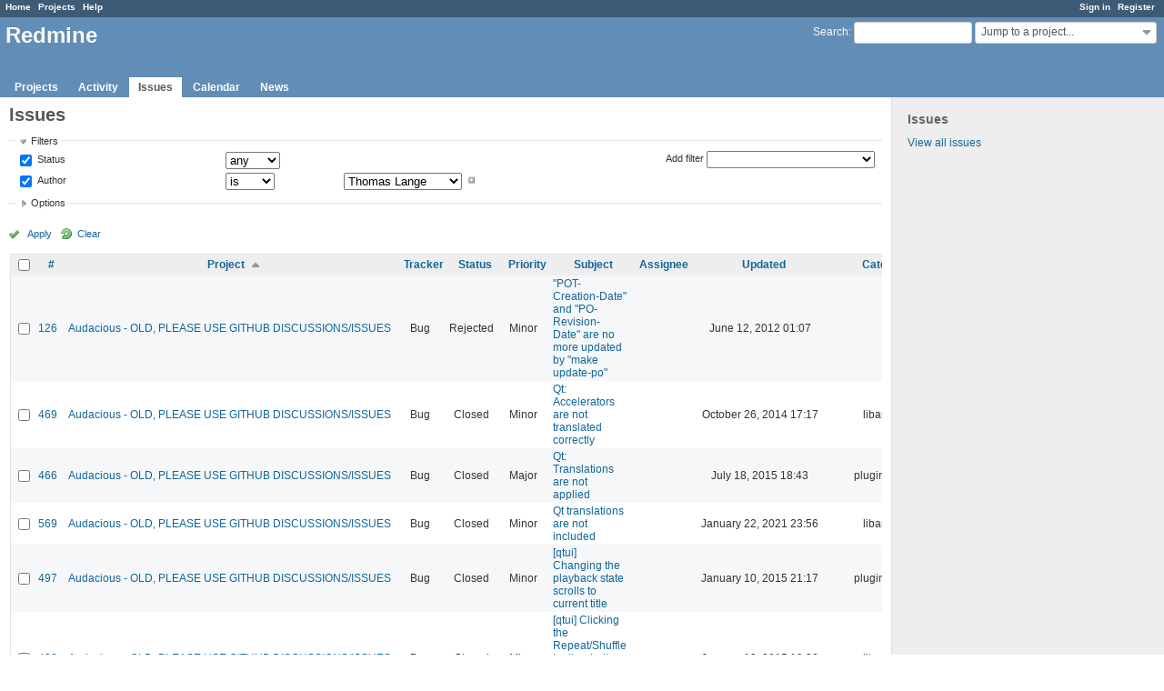

--- FILE ---
content_type: text/html; charset=utf-8
request_url: https://redmine.audacious-media-player.org/issues?author_id=27&page=2&set_filter=1&sort=project%2Ctracker%3Adesc%2Csubject&status_id=%2A
body_size: 9332
content:
<!DOCTYPE html>
<html lang="en">
<head>
<meta charset="utf-8" />
<meta http-equiv="X-UA-Compatible" content="IE=edge"/>
<title>Issues - Redmine</title>
<meta name="viewport" content="width=device-width, initial-scale=1, maximum-scale=1, user-scalable=no">
<meta name="description" content="Redmine" />
<meta name="keywords" content="issue,bug,tracker" />
<meta name="csrf-param" content="authenticity_token" />
<meta name="csrf-token" content="XXP4yJe+ynP8wYJKEHrMskW+8NNHTvagqK7aWFOs1g/D6OESxBRh1ELiWAV/K5xH5uAZ28askOW/wNPJbnZn8Q==" />
<link rel='shortcut icon' href='/favicon.ico?1515935340' />
<link rel="stylesheet" media="all" href="/stylesheets/jquery/jquery-ui-1.11.0.css?1515440299" />
<link rel="stylesheet" media="all" href="/stylesheets/application.css?1515440299" />
<link rel="stylesheet" media="all" href="/stylesheets/responsive.css?1515440299" />

<script src="/javascripts/jquery-1.11.1-ui-1.11.0-ujs-3.1.4.js?1515440299"></script>
<script src="/javascripts/application.js?1515440299"></script>
<script src="/javascripts/responsive.js?1515440299"></script>
<script>
//<![CDATA[
$(window).load(function(){ warnLeavingUnsaved('The current page contains unsaved text that will be lost if you leave this page.'); });
//]]>
</script>


<!-- page specific tags -->
<script>
//<![CDATA[
var datepickerOptions={dateFormat: 'yy-mm-dd', firstDay: 0, showOn: 'button', buttonImageOnly: true, buttonImage: '/images/calendar.png?1515440298', showButtonPanel: true, showWeek: true, showOtherMonths: true, selectOtherMonths: true, changeMonth: true, changeYear: true, beforeShow: beforeShowDatePicker};
//]]>
</script>    <link rel="alternate" type="application/atom+xml" title="Issues" href="http://redmine.audacious-media-player.org/issues.atom" />
    <link rel="alternate" type="application/atom+xml" title="Details of all changes" href="http://redmine.audacious-media-player.org/issues/changes.atom" />
<script src="/javascripts/context_menu.js?1515440299"></script><link rel="stylesheet" media="screen" href="/stylesheets/context_menu.css?1515440299" /></head>
<body class="controller-issues action-index">

<div id="wrapper">

<div class="flyout-menu js-flyout-menu">


        <div class="flyout-menu__search">
            <form action="/search" accept-charset="UTF-8" method="get"><input name="utf8" type="hidden" value="&#x2713;" />
            <input type="hidden" name="issues" value="1" />
            <label class="search-magnifier search-magnifier--flyout" for="flyout-search">&#9906;</label>
            <input type="text" name="q" id="flyout-search" class="small js-search-input" placeholder="Search" />
</form>        </div>


        <h3>Project</h3>
        <span class="js-project-menu"></span>

    <h3>General</h3>
    <span class="js-general-menu"></span>

    <span class="js-sidebar flyout-menu__sidebar"></span>

    <h3>Profile</h3>
    <span class="js-profile-menu"></span>

</div>

<div id="wrapper2">
<div id="wrapper3">
<div id="top-menu">
    <div id="account">
        <ul><li><a class="login" href="/login">Sign in</a></li><li><a class="register" href="/account/register">Register</a></li></ul>    </div>
    
    <ul><li><a class="home" href="/">Home</a></li><li><a class="projects" href="/projects">Projects</a></li><li><a class="help" href="https://www.redmine.org/guide">Help</a></li></ul></div>

<div id="header">

    <a href="#" class="mobile-toggle-button js-flyout-menu-toggle-button"></a>

    <div id="quick-search">
        <form action="/search" accept-charset="UTF-8" method="get"><input name="utf8" type="hidden" value="&#x2713;" />
        <input type="hidden" name="scope" />
        <input type="hidden" name="issues" value="1" />
        <label for='q'>
          <a accesskey="4" href="/search">Search</a>:
        </label>
        <input type="text" name="q" id="q" size="20" class="small" accesskey="f" />
</form>        <div id="project-jump" class="drdn"><span class="drdn-trigger">Jump to a project...</span><div class="drdn-content"><div class="quick-search"><input type="text" name="q" id="projects-quick-search" value="" class="autocomplete" data-automcomplete-url="/projects/autocomplete.js?jump=issues" autocomplete="off" /></div><div class="drdn-items projects selection"></div><div class="drdn-items all-projects selection"><a class="selected" href="/projects?jump=issues">All Projects</a></div></div></div>
    </div>

    <h1>Redmine</h1>

    <div id="main-menu" class="tabs">
        <ul><li><a class="projects" href="/projects">Projects</a></li><li><a class="activity" href="/activity">Activity</a></li><li><a class="issues selected" href="/issues">Issues</a></li><li><a class="calendar" href="/issues/calendar">Calendar</a></li><li><a class="news" href="/news">News</a></li></ul>
        <div class="tabs-buttons" style="display:none;">
            <button class="tab-left" onclick="moveTabLeft(this); return false;"></button>
            <button class="tab-right" onclick="moveTabRight(this); return false;"></button>
        </div>
    </div>
</div>

<div id="main" class="">
    <div id="sidebar">
            <h3>Issues</h3>

<ul>
<li><a href="/issues?set_filter=1">View all issues</a></li>

</ul>








        
    </div>

    <div id="content">
        
        <div class="contextual">
</div>

<h2>Issues</h2>

<form id="query_form" action="/issues" accept-charset="UTF-8" method="get"><input name="utf8" type="hidden" value="&#x2713;" />
  <input type="hidden" name="set_filter" id="set_filter" value="1" />
<input type="hidden" name="type" id="query_type" value="IssueQuery" disabled="disabled" />
<input type="hidden" name="sort" value="project,tracker:desc,subject" />

<div id="query_form_with_buttons" class="hide-when-print">
<div id="query_form_content">
  <fieldset id="filters" class="collapsible ">
    <legend onclick="toggleFieldset(this);">Filters</legend>
    <div style="">
      <script>
//<![CDATA[

var operatorLabels = {"=":"is","!":"is not","o":"open","c":"closed","!*":"none","*":"any","\u003e=":"\u003e=","\u003c=":"\u003c=","\u003e\u003c":"between","\u003ct+":"in less than","\u003et+":"in more than","\u003e\u003ct+":"in the next","t+":"in","t":"today","ld":"yesterday","w":"this week","lw":"last week","l2w":"last 2 weeks","m":"this month","lm":"last month","y":"this year","\u003et-":"less than days ago","\u003ct-":"more than days ago","\u003e\u003ct-":"in the past","t-":"days ago","~":"contains","!~":"doesn't contain","=p":"any issues in project","=!p":"any issues not in project","!p":"no issues in project","*o":"any open issues","!o":"no open issues"};
var operatorByType = {"list":["=","!"],"list_status":["o","=","!","c","*"],"list_optional":["=","!","!*","*"],"list_subprojects":["*","!*","=","!"],"date":["=","\u003e=","\u003c=","\u003e\u003c","\u003ct+","\u003et+","\u003e\u003ct+","t+","t","ld","w","lw","l2w","m","lm","y","\u003et-","\u003ct-","\u003e\u003ct-","t-","!*","*"],"date_past":["=","\u003e=","\u003c=","\u003e\u003c","\u003et-","\u003ct-","\u003e\u003ct-","t-","t","ld","w","lw","l2w","m","lm","y","!*","*"],"string":["=","~","!","!~","!*","*"],"text":["~","!~","!*","*"],"integer":["=","\u003e=","\u003c=","\u003e\u003c","!*","*"],"float":["=","\u003e=","\u003c=","\u003e\u003c","!*","*"],"relation":["=","=p","=!p","!p","*o","!o","!*","*"],"tree":["=","~","!*","*"]};
var availableFilters = {"status_id":{"type":"list_status","name":"Status","remote":true,"values":[["New","1"],["In Progress","2"],["Resolved","3"],["Feedback","4"],["Closed","5"],["Rejected","6"]]},"project_id":{"type":"list","name":"Project","remote":true},"tracker_id":{"type":"list","name":"Tracker","values":[["Bug","1"],["Feature","2"],["Support","3"]]},"priority_id":{"type":"list","name":"Priority","values":[["Trivial","3"],["Minor","4"],["Major","5"],["Critical","6"],["Blocker","7"]]},"author_id":{"type":"list","name":"Author","remote":true,"values":[["Ariadne Conill","155"],["John Lindgren","3"],["Luís Picciochi","217"],["Michał Lipski","1"],["Thomas Lange","27"]]},"assigned_to_id":{"type":"list_optional","name":"Assignee","remote":true},"member_of_group":{"type":"list_optional","name":"Assignee's group","remote":true},"assigned_to_role":{"type":"list_optional","name":"Assignee's role","remote":true},"fixed_version_id":{"type":"list_optional","name":"Target version","remote":true},"fixed_version.due_date":{"type":"date","name":"Target version's Due date","values":null},"fixed_version.status":{"type":"list","name":"Target version's Status","values":[["open","open"],["locked","locked"],["closed","closed"]]},"subject":{"type":"text","name":"Subject","values":null},"description":{"type":"text","name":"Description","values":null},"created_on":{"type":"date_past","name":"Created","values":null},"updated_on":{"type":"date_past","name":"Updated","values":null},"closed_on":{"type":"date_past","name":"Closed","values":null},"start_date":{"type":"date","name":"Start date","values":null},"due_date":{"type":"date","name":"Due date","values":null},"estimated_hours":{"type":"float","name":"Estimated time","values":null},"done_ratio":{"type":"integer","name":"% Done","values":null},"attachment":{"type":"text","name":"File","values":null},"updated_by":{"type":"list","name":"Updated by","remote":true},"last_updated_by":{"type":"list","name":"Last updated by","remote":true},"relates":{"type":"relation","name":"Related to","remote":true},"duplicates":{"type":"relation","name":"Is duplicate of","remote":true},"duplicated":{"type":"relation","name":"Has duplicate","remote":true},"blocks":{"type":"relation","name":"Blocks","remote":true},"blocked":{"type":"relation","name":"Blocked by","remote":true},"precedes":{"type":"relation","name":"Precedes","remote":true},"follows":{"type":"relation","name":"Follows","remote":true},"copied_to":{"type":"relation","name":"Copied to","remote":true},"copied_from":{"type":"relation","name":"Copied from","remote":true},"parent_id":{"type":"tree","name":"Parent task","values":null},"child_id":{"type":"tree","name":"Subtasks","values":null},"issue_id":{"type":"integer","name":"Issue","values":null}};
var labelDayPlural = "days";

var filtersUrl = "\/queries\/filter?type=IssueQuery";

$(document).ready(function(){
  initFilters();
  addFilter("status_id", "*", [""]);
  addFilter("author_id", "=", ["27"]);
});

//]]>
</script>
<table id="filters-table">
</table>

<div class="add-filter">
<label for="add_filter_select">Add filter</label>
<select id="add_filter_select"><option value="">&nbsp;</option>
<option value="status_id">Status</option>
<option value="project_id">Project</option>
<option value="tracker_id">Tracker</option>
<option value="priority_id">Priority</option>
<option value="author_id">Author</option>
<option value="assigned_to_id">Assignee</option>
<option value="fixed_version_id">Target version</option>
<option value="subject">Subject</option>
<option value="description">Description</option>
<option value="estimated_hours">Estimated time</option>
<option value="done_ratio">% Done</option>
<option value="attachment">File</option>
<option value="updated_by">Updated by</option>
<option value="last_updated_by">Last updated by</option>
<option value="issue_id">Issue</option><optgroup label="Assignee"><option value="member_of_group">Assignee&#39;s group</option>
<option value="assigned_to_role">Assignee&#39;s role</option></optgroup><optgroup label="Target version"><option value="fixed_version.due_date">Target version&#39;s Due date</option>
<option value="fixed_version.status">Target version&#39;s Status</option></optgroup><optgroup label="Date"><option value="created_on">Created</option>
<option value="updated_on">Updated</option>
<option value="closed_on">Closed</option>
<option value="start_date">Start date</option>
<option value="due_date">Due date</option></optgroup><optgroup label="Relations"><option value="relates">Related to</option>
<option value="duplicates">Is duplicate of</option>
<option value="duplicated">Has duplicate</option>
<option value="blocks">Blocks</option>
<option value="blocked">Blocked by</option>
<option value="precedes">Precedes</option>
<option value="follows">Follows</option>
<option value="copied_to">Copied to</option>
<option value="copied_from">Copied from</option>
<option value="parent_id">Parent task</option>
<option value="child_id">Subtasks</option></optgroup></select>
</div>

<input type="hidden" name="f[]" id="f_" value="" />

    </div>
  </fieldset>

  <fieldset id="options" class="collapsible collapsed">
    <legend onclick="toggleFieldset(this);">Options</legend>
    <div style="display: none;">
      <table>
        <tr>
          <td class="field">Columns</td>
          <td>
<table class="query-columns">
  <tr>
    <td style="padding-left:0">
      <label for="available_c">Available Columns</label>
      <br />
      <select name="available_columns[]" id="available_c" multiple="multiple" size="10" style="width:150px" ondblclick="moveOptions(this.form.available_c, this.form.selected_c);"><option value="parent">Parent task</option>
<option value="author">Author</option>
<option value="fixed_version">Target version</option>
<option value="start_date">Start date</option>
<option value="due_date">Due date</option>
<option value="estimated_hours">Estimated time</option>
<option value="total_estimated_hours">Total estimated time</option>
<option value="done_ratio">% Done</option>
<option value="created_on">Created</option>
<option value="closed_on">Closed</option>
<option value="last_updated_by">Last updated by</option>
<option value="relations">Related issues</option>
<option value="attachments">Files</option>
<option value="cf_1">Affects version</option></select>
    </td>
    <td class="buttons">
      <input type="button" value="&#8594;"
       onclick="moveOptions(this.form.available_c, this.form.selected_c);" /><br />
      <input type="button" value="&#8592;"
       onclick="moveOptions(this.form.selected_c, this.form.available_c);" />
    </td>
    <td>
      <label for="selected_c">Selected Columns</label>
      <br />
      <select name="c[]" id="selected_c" multiple="multiple" size="10" style="width:150px" ondblclick="moveOptions(this.form.selected_c, this.form.available_c);"><option value="project">Project</option>
<option value="tracker">Tracker</option>
<option value="status">Status</option>
<option value="priority">Priority</option>
<option value="subject">Subject</option>
<option value="assigned_to">Assignee</option>
<option value="updated_on">Updated</option>
<option value="category">Category</option></select>
    </td>
    <td class="buttons">
      <input type="button" value="&#8648;" onclick="moveOptionTop(this.form.selected_c);" /><br />
      <input type="button" value="&#8593;" onclick="moveOptionUp(this.form.selected_c);" /><br />
      <input type="button" value="&#8595;" onclick="moveOptionDown(this.form.selected_c);" /><br />
      <input type="button" value="&#8650;" onclick="moveOptionBottom(this.form.selected_c);" />
    </td>
  </tr>
</table>

<script>
//<![CDATA[

$(document).ready(function(){
  $('.query-columns').closest('form').submit(function(){
    $('#selected_c option').prop('selected', true);
  });
});

//]]>
</script></td>
        </tr>
        <tr>
          <td class="field"><label for='group_by'>Group results by</label></td>
          <td><select name="group_by" id="group_by"><option value="">&nbsp;</option>
<option value="project">Project</option>
<option value="tracker">Tracker</option>
<option value="status">Status</option>
<option value="priority">Priority</option>
<option value="author">Author</option>
<option value="assigned_to">Assignee</option>
<option value="category">Category</option>
<option value="fixed_version">Target version</option>
<option value="done_ratio">% Done</option></select></td>
        </tr>
        <tr>
          <td class="field">Show</td>
          <td><label class="inline"><input type="checkbox" name="c[]" value="description" /> Description</label><label class="inline"><input type="checkbox" name="c[]" value="last_notes" /> Last notes</label></td>
        </tr>
        <tr>
          <td>Totals</td>
          <td><label class="inline"><input type="checkbox" name="t[]" value="estimated_hours" /> Estimated time</label><input type="hidden" name="t[]" id="t_" value="" /></td>
        </tr>
      </table>
    </div>
  </fieldset>
</div>

<p class="buttons">
  <a href="#" onclick="$(&quot;#query_form&quot;).submit(); return false;" class="icon icon-checked">Apply</a>
  <a class="icon icon-reload" href="/issues?set_filter=1&amp;sort=">Clear</a>
</p>
</div>



</form>


<form data-cm-url="/issues/context_menu" action="/issues" accept-charset="UTF-8" method="post"><input name="utf8" type="hidden" value="&#x2713;" /><input type="hidden" name="authenticity_token" value="QmIRzVqNS87qBmo35+rgSlQQNHt2swv8tjLyu3zJKTXc+QgXCSfgaVQlsHiIu7C/907dc/dRbbmhXPsqQROYyw==" /><input type="hidden" name="back_url" value="/issues?author_id=27&amp;page=2&amp;set_filter=1&amp;sort=project%2Ctracker%3Adesc%2Csubject&amp;status_id=%2A" />
<div class="autoscroll">
<table class="list issues odd-even sort-by-project sort-asc">
  <thead>
    <tr>
      <th class="checkbox hide-when-print">
        <input type="checkbox" name="check_all" id="check_all" value="" class="toggle-selection" title="Check all/Uncheck all" />
      </th>
        <th><a title="Sort by &quot;#&quot;" href="/issues?author_id=27&amp;page=2&amp;set_filter=1&amp;sort=id%3Adesc%2Cproject%2Ctracker%3Adesc&amp;status_id=%2A">#</a></th>
        <th><a title="Sort by &quot;Project&quot;" class="sort asc" href="/issues?author_id=27&amp;page=2&amp;set_filter=1&amp;sort=project%3Adesc%2Ctracker%3Adesc%2Csubject&amp;status_id=%2A">Project</a></th>
        <th><a title="Sort by &quot;Tracker&quot;" href="/issues?author_id=27&amp;page=2&amp;set_filter=1&amp;sort=tracker%2Cproject%2Csubject&amp;status_id=%2A">Tracker</a></th>
        <th><a title="Sort by &quot;Status&quot;" href="/issues?author_id=27&amp;page=2&amp;set_filter=1&amp;sort=status%2Cproject%2Ctracker%3Adesc&amp;status_id=%2A">Status</a></th>
        <th><a title="Sort by &quot;Priority&quot;" href="/issues?author_id=27&amp;page=2&amp;set_filter=1&amp;sort=priority%3Adesc%2Cproject%2Ctracker%3Adesc&amp;status_id=%2A">Priority</a></th>
        <th><a title="Sort by &quot;Subject&quot;" href="/issues?author_id=27&amp;page=2&amp;set_filter=1&amp;sort=subject%2Cproject%2Ctracker%3Adesc&amp;status_id=%2A">Subject</a></th>
        <th><a title="Sort by &quot;Assignee&quot;" href="/issues?author_id=27&amp;page=2&amp;set_filter=1&amp;sort=assigned_to%2Cproject%2Ctracker%3Adesc&amp;status_id=%2A">Assignee</a></th>
        <th><a title="Sort by &quot;Updated&quot;" href="/issues?author_id=27&amp;page=2&amp;set_filter=1&amp;sort=updated_on%3Adesc%2Cproject%2Ctracker%3Adesc&amp;status_id=%2A">Updated</a></th>
        <th><a title="Sort by &quot;Category&quot;" href="/issues?author_id=27&amp;page=2&amp;set_filter=1&amp;sort=category%2Cproject%2Ctracker%3Adesc&amp;status_id=%2A">Category</a></th>
    </tr>
  </thead>
  <tbody>
  <tr id="issue-126" class="hascontextmenu odd issue tracker-1 status-6 priority-4 priority-default closed ">
    <td class="checkbox hide-when-print"><input type="checkbox" name="ids[]" value="126" /></td>
    <td class="id"><a href="/issues/126">126</a></td>
    <td class="project"><a href="/projects/audacious">Audacious - OLD, PLEASE USE GITHUB DISCUSSIONS/ISSUES</a></td>
    <td class="tracker">Bug</td>
    <td class="status">Rejected</td>
    <td class="priority">Minor</td>
    <td class="subject"><a href="/issues/126">&quot;POT-Creation-Date&quot; and &quot;PO-Revision-Date&quot; are no more updated by &quot;make update-po&quot;</a></td>
    <td class="assigned_to"></td>
    <td class="updated_on">June 12, 2012 01:07</td>
    <td class="category"></td>
  </tr>
  <tr id="issue-469" class="hascontextmenu even issue tracker-1 status-5 priority-4 priority-default closed ">
    <td class="checkbox hide-when-print"><input type="checkbox" name="ids[]" value="469" /></td>
    <td class="id"><a href="/issues/469">469</a></td>
    <td class="project"><a href="/projects/audacious">Audacious - OLD, PLEASE USE GITHUB DISCUSSIONS/ISSUES</a></td>
    <td class="tracker">Bug</td>
    <td class="status">Closed</td>
    <td class="priority">Minor</td>
    <td class="subject"><a href="/issues/469">Qt: Accelerators are not translated correctly</a></td>
    <td class="assigned_to"></td>
    <td class="updated_on">October 26, 2014 17:17</td>
    <td class="category">libaudqt</td>
  </tr>
  <tr id="issue-466" class="hascontextmenu odd issue tracker-1 status-5 priority-5 priority-high3 closed ">
    <td class="checkbox hide-when-print"><input type="checkbox" name="ids[]" value="466" /></td>
    <td class="id"><a href="/issues/466">466</a></td>
    <td class="project"><a href="/projects/audacious">Audacious - OLD, PLEASE USE GITHUB DISCUSSIONS/ISSUES</a></td>
    <td class="tracker">Bug</td>
    <td class="status">Closed</td>
    <td class="priority">Major</td>
    <td class="subject"><a href="/issues/466">Qt: Translations are not applied</a></td>
    <td class="assigned_to"></td>
    <td class="updated_on">July 18, 2015 18:43</td>
    <td class="category">plugins/qtui</td>
  </tr>
  <tr id="issue-569" class="hascontextmenu even issue tracker-1 status-5 priority-4 priority-default closed ">
    <td class="checkbox hide-when-print"><input type="checkbox" name="ids[]" value="569" /></td>
    <td class="id"><a href="/issues/569">569</a></td>
    <td class="project"><a href="/projects/audacious">Audacious - OLD, PLEASE USE GITHUB DISCUSSIONS/ISSUES</a></td>
    <td class="tracker">Bug</td>
    <td class="status">Closed</td>
    <td class="priority">Minor</td>
    <td class="subject"><a href="/issues/569">Qt translations are not included</a></td>
    <td class="assigned_to"></td>
    <td class="updated_on">January 22, 2021 23:56</td>
    <td class="category">libaudqt</td>
  </tr>
  <tr id="issue-497" class="hascontextmenu odd issue tracker-1 status-5 priority-4 priority-default closed ">
    <td class="checkbox hide-when-print"><input type="checkbox" name="ids[]" value="497" /></td>
    <td class="id"><a href="/issues/497">497</a></td>
    <td class="project"><a href="/projects/audacious">Audacious - OLD, PLEASE USE GITHUB DISCUSSIONS/ISSUES</a></td>
    <td class="tracker">Bug</td>
    <td class="status">Closed</td>
    <td class="priority">Minor</td>
    <td class="subject"><a href="/issues/497">[qtui] Changing the playback state scrolls to current title</a></td>
    <td class="assigned_to"></td>
    <td class="updated_on">January 10, 2015 21:17</td>
    <td class="category">plugins/qtui</td>
  </tr>
  <tr id="issue-496" class="hascontextmenu even issue tracker-1 status-5 priority-4 priority-default closed ">
    <td class="checkbox hide-when-print"><input type="checkbox" name="ids[]" value="496" /></td>
    <td class="id"><a href="/issues/496">496</a></td>
    <td class="project"><a href="/projects/audacious">Audacious - OLD, PLEASE USE GITHUB DISCUSSIONS/ISSUES</a></td>
    <td class="tracker">Bug</td>
    <td class="status">Closed</td>
    <td class="priority">Minor</td>
    <td class="subject"><a href="/issues/496">[qtui] Clicking the Repeat/Shuffle toolbar button has no effect for the menu bar</a></td>
    <td class="assigned_to"></td>
    <td class="updated_on">January 10, 2015 19:32</td>
    <td class="category">libaudqt</td>
  </tr>
  <tr id="issue-495" class="hascontextmenu odd issue tracker-1 status-5 priority-4 priority-default closed ">
    <td class="checkbox hide-when-print"><input type="checkbox" name="ids[]" value="495" /></td>
    <td class="id"><a href="/issues/495">495</a></td>
    <td class="project"><a href="/projects/audacious">Audacious - OLD, PLEASE USE GITHUB DISCUSSIONS/ISSUES</a></td>
    <td class="tracker">Bug</td>
    <td class="status">Closed</td>
    <td class="priority">Minor</td>
    <td class="subject"><a href="/issues/495">[qtui] Enabling a plugin does not enable its buttons</a></td>
    <td class="assigned_to"></td>
    <td class="updated_on">January 08, 2015 03:48</td>
    <td class="category">libaudqt</td>
  </tr>
  <tr id="issue-489" class="hascontextmenu even issue tracker-1 status-5 priority-4 priority-default closed ">
    <td class="checkbox hide-when-print"><input type="checkbox" name="ids[]" value="489" /></td>
    <td class="id"><a href="/issues/489">489</a></td>
    <td class="project"><a href="/projects/audacious">Audacious - OLD, PLEASE USE GITHUB DISCUSSIONS/ISSUES</a></td>
    <td class="tracker">Bug</td>
    <td class="status">Closed</td>
    <td class="priority">Minor</td>
    <td class="subject"><a href="/issues/489">[qtui] File dialog does not support multiselection</a></td>
    <td class="assigned_to"></td>
    <td class="updated_on">December 21, 2014 19:45</td>
    <td class="category">libaudqt</td>
  </tr>
  <tr id="issue-566" class="hascontextmenu odd issue tracker-1 status-5 priority-4 priority-default closed ">
    <td class="checkbox hide-when-print"><input type="checkbox" name="ids[]" value="566" /></td>
    <td class="id"><a href="/issues/566">566</a></td>
    <td class="project"><a href="/projects/audacious">Audacious - OLD, PLEASE USE GITHUB DISCUSSIONS/ISSUES</a></td>
    <td class="tracker">Bug</td>
    <td class="status">Closed</td>
    <td class="priority">Minor</td>
    <td class="subject"><a href="/issues/566">Queue manager is not updating its list view reliably (Qt)</a></td>
    <td class="assigned_to"></td>
    <td class="updated_on">November 26, 2015 05:21</td>
    <td class="category">libaudqt</td>
  </tr>
  <tr id="issue-130" class="hascontextmenu even issue tracker-1 status-5 priority-5 priority-high3 closed ">
    <td class="checkbox hide-when-print"><input type="checkbox" name="ids[]" value="130" /></td>
    <td class="id"><a href="/issues/130">130</a></td>
    <td class="project"><a href="/projects/audacious">Audacious - OLD, PLEASE USE GITHUB DISCUSSIONS/ISSUES</a></td>
    <td class="tracker">Bug</td>
    <td class="status">Closed</td>
    <td class="priority">Major</td>
    <td class="subject"><a href="/issues/130">Regression: Floating point exception if a file was moved and can&#39;t be opened</a></td>
    <td class="assigned_to"></td>
    <td class="updated_on">June 16, 2012 03:01</td>
    <td class="category">core</td>
  </tr>
  <tr id="issue-114" class="hascontextmenu odd issue tracker-1 status-5 priority-4 priority-default closed ">
    <td class="checkbox hide-when-print"><input type="checkbox" name="ids[]" value="114" /></td>
    <td class="id"><a href="/issues/114">114</a></td>
    <td class="project"><a href="/projects/audacious">Audacious - OLD, PLEASE USE GITHUB DISCUSSIONS/ISSUES</a></td>
    <td class="tracker">Bug</td>
    <td class="status">Closed</td>
    <td class="priority">Minor</td>
    <td class="subject"><a href="/issues/114">Regression: &quot;Show song numbers&quot; and &quot;Show leading zeroes&quot; are no more adopted directly</a></td>
    <td class="assigned_to"></td>
    <td class="updated_on">May 21, 2012 23:38</td>
    <td class="category">libaudgui</td>
  </tr>
  <tr id="issue-127" class="hascontextmenu even issue tracker-1 status-5 priority-3 priority-lowest closed ">
    <td class="checkbox hide-when-print"><input type="checkbox" name="ids[]" value="127" /></td>
    <td class="id"><a href="/issues/127">127</a></td>
    <td class="project"><a href="/projects/audacious">Audacious - OLD, PLEASE USE GITHUB DISCUSSIONS/ISSUES</a></td>
    <td class="tracker">Bug</td>
    <td class="status">Closed</td>
    <td class="priority">Trivial</td>
    <td class="subject"><a href="/issues/127">resample: Translations of entries in combobox are not applied</a></td>
    <td class="assigned_to"></td>
    <td class="updated_on">June 13, 2012 23:45</td>
    <td class="category">plugins/resample</td>
  </tr>
  <tr id="issue-258" class="hascontextmenu odd issue tracker-1 status-5 priority-5 priority-high3 closed ">
    <td class="checkbox hide-when-print"><input type="checkbox" name="ids[]" value="258" /></td>
    <td class="id"><a href="/issues/258">258</a></td>
    <td class="project"><a href="/projects/audacious">Audacious - OLD, PLEASE USE GITHUB DISCUSSIONS/ISSUES</a></td>
    <td class="tracker">Bug</td>
    <td class="status">Closed</td>
    <td class="priority">Major</td>
    <td class="subject"><a href="/issues/258">scrobbler2: Segmentation fault</a></td>
    <td class="assigned_to"><a class="user active" href="/users/217">Luís Picciochi</a></td>
    <td class="updated_on">March 02, 2013 21:35</td>
    <td class="category">plugins/scrobbler2</td>
  </tr>
  <tr id="issue-950" class="hascontextmenu even issue tracker-1 status-5 priority-4 priority-default closed ">
    <td class="checkbox hide-when-print"><input type="checkbox" name="ids[]" value="950" /></td>
    <td class="id"><a href="/issues/950">950</a></td>
    <td class="project"><a href="/projects/audacious">Audacious - OLD, PLEASE USE GITHUB DISCUSSIONS/ISSUES</a></td>
    <td class="tracker">Bug</td>
    <td class="status">Closed</td>
    <td class="priority">Minor</td>
    <td class="subject"><a href="/issues/950">Segfault when rewinding song with enabled SoX Resampler plugin</a></td>
    <td class="assigned_to"></td>
    <td class="updated_on">April 05, 2020 16:25</td>
    <td class="category">plugins/sox resampler</td>
  </tr>
  <tr id="issue-267" class="hascontextmenu odd issue tracker-1 status-5 priority-4 priority-default closed ">
    <td class="checkbox hide-when-print"><input type="checkbox" name="ids[]" value="267" /></td>
    <td class="id"><a href="/issues/267">267</a></td>
    <td class="project"><a href="/projects/audacious">Audacious - OLD, PLEASE USE GITHUB DISCUSSIONS/ISSUES</a></td>
    <td class="tracker">Bug</td>
    <td class="status">Closed</td>
    <td class="priority">Minor</td>
    <td class="subject"><a href="/issues/267">skins: Different appearance of menus</a></td>
    <td class="assigned_to"></td>
    <td class="updated_on">March 16, 2013 00:32</td>
    <td class="category">plugins/skins</td>
  </tr>
  <tr id="issue-398" class="hascontextmenu even issue tracker-1 status-5 priority-4 priority-default closed ">
    <td class="checkbox hide-when-print"><input type="checkbox" name="ids[]" value="398" /></td>
    <td class="id"><a href="/issues/398">398</a></td>
    <td class="project"><a href="/projects/audacious">Audacious - OLD, PLEASE USE GITHUB DISCUSSIONS/ISSUES</a></td>
    <td class="tracker">Bug</td>
    <td class="status">Closed</td>
    <td class="priority">Minor</td>
    <td class="subject"><a href="/issues/398">skins: Double-click on bitrate textbox leads to strange dock behavior</a></td>
    <td class="assigned_to"></td>
    <td class="updated_on">February 08, 2014 14:55</td>
    <td class="category">plugins/skins</td>
  </tr>
  <tr id="issue-390" class="hascontextmenu odd issue tracker-1 status-5 priority-4 priority-default closed ">
    <td class="checkbox hide-when-print"><input type="checkbox" name="ids[]" value="390" /></td>
    <td class="id"><a href="/issues/390">390</a></td>
    <td class="project"><a href="/projects/audacious">Audacious - OLD, PLEASE USE GITHUB DISCUSSIONS/ISSUES</a></td>
    <td class="tracker">Bug</td>
    <td class="status">Closed</td>
    <td class="priority">Minor</td>
    <td class="subject"><a href="/issues/390">skins: Seeking does not always stop if button is released</a></td>
    <td class="assigned_to"></td>
    <td class="updated_on">March 06, 2015 04:06</td>
    <td class="category">plugins/skins</td>
  </tr>
  <tr id="issue-478" class="hascontextmenu even issue tracker-1 status-5 priority-4 priority-default closed ">
    <td class="checkbox hide-when-print"><input type="checkbox" name="ids[]" value="478" /></td>
    <td class="id"><a href="/issues/478">478</a></td>
    <td class="project"><a href="/projects/audacious">Audacious - OLD, PLEASE USE GITHUB DISCUSSIONS/ISSUES</a></td>
    <td class="tracker">Bug</td>
    <td class="status">Closed</td>
    <td class="priority">Minor</td>
    <td class="subject"><a href="/issues/478">skins: Segfault after last title was played</a></td>
    <td class="assigned_to"></td>
    <td class="updated_on">November 05, 2014 03:22</td>
    <td class="category">libaudcore</td>
  </tr>
  <tr id="issue-397" class="hascontextmenu odd issue tracker-1 status-5 priority-4 priority-default closed ">
    <td class="checkbox hide-when-print"><input type="checkbox" name="ids[]" value="397" /></td>
    <td class="id"><a href="/issues/397">397</a></td>
    <td class="project"><a href="/projects/audacious">Audacious - OLD, PLEASE USE GITHUB DISCUSSIONS/ISSUES</a></td>
    <td class="tracker">Bug</td>
    <td class="status">Closed</td>
    <td class="priority">Minor</td>
    <td class="subject"><a href="/issues/397">skins: Shuffle button has wrong size</a></td>
    <td class="assigned_to"></td>
    <td class="updated_on">February 08, 2014 14:45</td>
    <td class="category">plugins/skins</td>
  </tr>
  <tr id="issue-386" class="hascontextmenu even issue tracker-1 status-5 priority-7 priority-highest closed ">
    <td class="checkbox hide-when-print"><input type="checkbox" name="ids[]" value="386" /></td>
    <td class="id"><a href="/issues/386">386</a></td>
    <td class="project"><a href="/projects/audacious">Audacious - OLD, PLEASE USE GITHUB DISCUSSIONS/ISSUES</a></td>
    <td class="tracker">Bug</td>
    <td class="status">Closed</td>
    <td class="priority">Blocker</td>
    <td class="subject"><a href="/issues/386">Some menu items are not translatable anymore</a></td>
    <td class="assigned_to"></td>
    <td class="updated_on">January 06, 2014 05:01</td>
    <td class="category">libaudgui</td>
  </tr>
  <tr id="issue-567" class="hascontextmenu odd issue tracker-1 status-5 priority-5 priority-high3 closed ">
    <td class="checkbox hide-when-print"><input type="checkbox" name="ids[]" value="567" /></td>
    <td class="id"><a href="/issues/567">567</a></td>
    <td class="project"><a href="/projects/audacious">Audacious - OLD, PLEASE USE GITHUB DISCUSSIONS/ISSUES</a></td>
    <td class="tracker">Bug</td>
    <td class="status">Closed</td>
    <td class="priority">Major</td>
    <td class="subject"><a href="/issues/567">Sporadical crash when opening URL</a></td>
    <td class="assigned_to"></td>
    <td class="updated_on">August 09, 2015 22:17</td>
    <td class="category">libaudcore</td>
  </tr>
  <tr id="issue-572" class="hascontextmenu even issue tracker-1 status-5 priority-4 priority-default closed ">
    <td class="checkbox hide-when-print"><input type="checkbox" name="ids[]" value="572" /></td>
    <td class="id"><a href="/issues/572">572</a></td>
    <td class="project"><a href="/projects/audacious">Audacious - OLD, PLEASE USE GITHUB DISCUSSIONS/ISSUES</a></td>
    <td class="tracker">Bug</td>
    <td class="status">Closed</td>
    <td class="priority">Minor</td>
    <td class="subject"><a href="/issues/572">Switching Qt interfaces adds service menu items repeatedly</a></td>
    <td class="assigned_to"></td>
    <td class="updated_on">September 12, 2015 02:36</td>
    <td class="category">libaudqt</td>
  </tr>
  <tr id="issue-135" class="hascontextmenu odd issue tracker-1 status-6 priority-3 priority-lowest closed ">
    <td class="checkbox hide-when-print"><input type="checkbox" name="ids[]" value="135" /></td>
    <td class="id"><a href="/issues/135">135</a></td>
    <td class="project"><a href="/projects/audacious">Audacious - OLD, PLEASE USE GITHUB DISCUSSIONS/ISSUES</a></td>
    <td class="tracker">Bug</td>
    <td class="status">Rejected</td>
    <td class="priority">Trivial</td>
    <td class="subject"><a href="/issues/135">The scrollbar of the playlist should not overlap with column headers</a></td>
    <td class="assigned_to"></td>
    <td class="updated_on">June 23, 2012 01:30</td>
    <td class="category">plugins/gtkui</td>
  </tr>
  <tr id="issue-360" class="hascontextmenu even issue tracker-1 status-5 priority-4 priority-default closed ">
    <td class="checkbox hide-when-print"><input type="checkbox" name="ids[]" value="360" /></td>
    <td class="id"><a href="/issues/360">360</a></td>
    <td class="project"><a href="/projects/audacious">Audacious - OLD, PLEASE USE GITHUB DISCUSSIONS/ISSUES</a></td>
    <td class="tracker">Bug</td>
    <td class="status">Closed</td>
    <td class="priority">Minor</td>
    <td class="subject"><a href="/issues/360">Time label shows wrong time if slider is dragged beyond its upper limit</a></td>
    <td class="assigned_to"></td>
    <td class="updated_on">October 16, 2013 03:53</td>
    <td class="category">plugins/vorbis</td>
  </tr>
  <tr id="issue-972" class="hascontextmenu odd issue tracker-1 status-5 priority-4 priority-default closed ">
    <td class="checkbox hide-when-print"><input type="checkbox" name="ids[]" value="972" /></td>
    <td class="id"><a href="/issues/972">972</a></td>
    <td class="project"><a href="/projects/audacious">Audacious - OLD, PLEASE USE GITHUB DISCUSSIONS/ISSUES</a></td>
    <td class="tracker">Bug</td>
    <td class="status">Closed</td>
    <td class="priority">Minor</td>
    <td class="subject"><a href="/issues/972">Time scale in Qt info popup not working</a></td>
    <td class="assigned_to"></td>
    <td class="updated_on">April 21, 2020 21:33</td>
    <td class="category">libaudqt</td>
  </tr>
  </tbody>
</table>
</div>
</form>
<span class="pagination"><ul class="pages"><li class="previous page"><a accesskey="p" href="/issues?author_id=27&amp;page=1&amp;set_filter=1&amp;sort=project%2Ctracker%3Adesc%2Csubject&amp;status_id=%2A">« Previous</a></li><li class="page"><a href="/issues?author_id=27&amp;page=1&amp;set_filter=1&amp;sort=project%2Ctracker%3Adesc%2Csubject&amp;status_id=%2A">1</a></li><li class="current"><span>2</span></li><li class="page"><a href="/issues?author_id=27&amp;page=3&amp;set_filter=1&amp;sort=project%2Ctracker%3Adesc%2Csubject&amp;status_id=%2A">3</a></li><li class="next page"><a accesskey="n" href="/issues?author_id=27&amp;page=3&amp;set_filter=1&amp;sort=project%2Ctracker%3Adesc%2Csubject&amp;status_id=%2A">Next »</a></li></ul><span><span class="items">(26-50/57)</span> <span class="per-page">Per page: <span class="selected">25</span>, <a href="/issues?author_id=27&amp;per_page=50&amp;set_filter=1&amp;sort=project%2Ctracker%3Adesc%2Csubject&amp;status_id=%2A">50</a>, <a href="/issues?author_id=27&amp;per_page=100&amp;set_filter=1&amp;sort=project%2Ctracker%3Adesc%2Csubject&amp;status_id=%2A">100</a></span></span></span>

<p class="other-formats">Also available in:  <span><a class="atom" rel="nofollow" href="/issues.atom?author_id=27&amp;set_filter=1&amp;sort=project%2Ctracker%3Adesc%2Csubject&amp;status_id=%2A">Atom</a></span>
  <span><a class="csv" rel="nofollow" onclick="showModal(&#39;csv-export-options&#39;, &#39;350px&#39;); return false;" href="/issues.csv?author_id=27&amp;set_filter=1&amp;sort=project%2Ctracker%3Adesc%2Csubject&amp;status_id=%2A">CSV</a></span>
  <span><a class="pdf" rel="nofollow" href="/issues.pdf?author_id=27&amp;set_filter=1&amp;sort=project%2Ctracker%3Adesc%2Csubject&amp;status_id=%2A">PDF</a></span>
</p>
<div id="csv-export-options" style="display:none;">
  <h3 class="title">CSV export options</h3>
  <form id="csv-export-form" action="/issues.csv" accept-charset="UTF-8" method="get"><input name="utf8" type="hidden" value="&#x2713;" />
  <input type="hidden" name="set_filter" value="1" /><input type="hidden" name="f[]" value="status_id" /><input type="hidden" name="op[status_id]" value="*" /><input type="hidden" name="v[status_id][]" value="" /><input type="hidden" name="f[]" value="author_id" /><input type="hidden" name="op[author_id]" value="=" /><input type="hidden" name="v[author_id][]" value="27" /><input type="hidden" name="c[]" value="id" /><input type="hidden" name="c[]" value="project" /><input type="hidden" name="c[]" value="tracker" /><input type="hidden" name="c[]" value="status" /><input type="hidden" name="c[]" value="priority" /><input type="hidden" name="c[]" value="subject" /><input type="hidden" name="c[]" value="assigned_to" /><input type="hidden" name="c[]" value="updated_on" /><input type="hidden" name="c[]" value="category" /><input type="hidden" name="sort" value="project,tracker:desc,subject" />
  <p>
    <label><input type="radio" name="c[]" id="c__" value="" checked="checked" /> Selected Columns</label><br />
    <label><input type="radio" name="c[]" id="c__all_inline" value="all_inline" /> All Columns</label>
  </p>
  <p>
    <label><input type="checkbox" name="c[]" id="c_" value="description" /> Description</label>
    <label><input type="checkbox" name="c[]" id="c_" value="last_notes" /> Last notes</label>
  </p>
  <p class="buttons">
    <input type="submit" value="Export" onclick="hideModal(this);" />
    <input type="button" value="Cancel" onclick="hideModal(this);" />
  </p>
</form></div>







        
        <div style="clear:both;"></div>
    </div>
</div>
</div>

<div id="ajax-indicator" style="display:none;"><span>Loading...</span></div>
<div id="ajax-modal" style="display:none;"></div>

<div id="footer">
  <div class="bgl"><div class="bgr">
    Powered by <a href="https://www.redmine.org/">Redmine</a> &copy; 2006-2017 Jean-Philippe Lang
  </div></div>
</div>
</div>
</div>
<style type="text/css">
#content {
  min-height: 550px !important;
}

#powered_by_footer {
  text-align: center;
  color: #aaa;
  font-size: 0.9em;
  margin: 15px 0;
}

#powered_by_footer a {
  color: #aaa;
}

#powered_by_footer .do-logo {
  height: 40px;
  width: 192px;
}
</style>
<div id="powered_by_footer">
  <p>
    &copy;
    <span>2001-2026</span>
    Audacious. All rights reserved.
  </p>
  <a title="Powered by DigitalOcean" href="https://www.digitalocean.com/"><img alt="DigitalOcean logo" class="do-logo" src="/images/powered_by_digital_ocean.png?1515935340" /></a>
</div>

</body>
</html>
